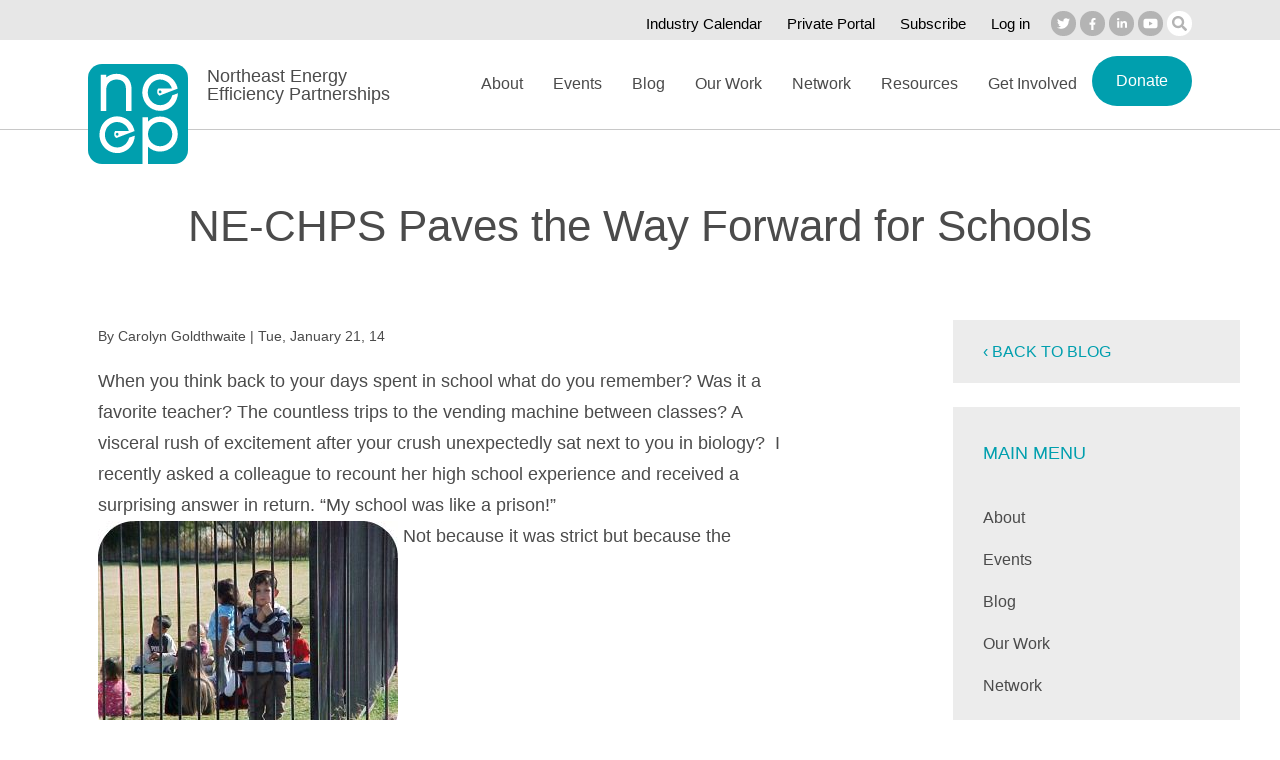

--- FILE ---
content_type: text/html; charset=UTF-8
request_url: https://neep.org/blog/ne-chps-paves-way-forward-schools
body_size: 14360
content:
<!DOCTYPE html>
<html lang="en" dir="ltr" prefix="content: http://purl.org/rss/1.0/modules/content/  dc: http://purl.org/dc/terms/  foaf: http://xmlns.com/foaf/0.1/  og: http://ogp.me/ns#  rdfs: http://www.w3.org/2000/01/rdf-schema#  schema: http://schema.org/  sioc: http://rdfs.org/sioc/ns#  sioct: http://rdfs.org/sioc/types#  skos: http://www.w3.org/2004/02/skos/core#  xsd: http://www.w3.org/2001/XMLSchema# ">
  <head>
    <meta charset="utf-8" />
<script async src="https://www.googletagmanager.com/gtag/js?id=UA-8047288-2"></script>
<script>window.dataLayer = window.dataLayer || [];function gtag(){dataLayer.push(arguments)};gtag("js", new Date());gtag("set", "developer_id.dMDhkMT", true);gtag("config", "UA-8047288-2", {"groups":"default","anonymize_ip":true,"page_placeholder":"PLACEHOLDER_page_path"});</script>
<meta name="description" content="When you think back to your days spent in school what do you remember? Was it a favorite teacher? The countless trips to the vending machine between classes? A visceral rush of excitement after your crush unexpectedly sat next to you in biology?" />
<link rel="canonical" href="https://neep.org/blog/ne-chps-paves-way-forward-schools" />
<meta name="viewport" content="width=device-width, initial-scale=1, minimal-ui, user-scalable=yes" />
<meta name="Generator" content="Drupal 10 (https://www.drupal.org)" />
<meta name="MobileOptimized" content="width" />
<meta name="HandheldFriendly" content="true" />
<link rel="icon" href="/themes/custom/neep/favicon.ico" type="image/vnd.microsoft.icon" />
<script src="/sites/default/files/google_tag/google_tag/google_tag.script.js?t8ynye" defer></script>

    <title>NE-CHPS Paves the Way Forward for Schools | Northeast Energy Efficiency Partnerships</title>
    <link rel="stylesheet" media="all" href="/core/assets/vendor/normalize-css/normalize.css?t8ynye" />
<link rel="stylesheet" media="all" href="/core/modules/system/css/components/align.module.css?t8ynye" />
<link rel="stylesheet" media="all" href="/core/modules/system/css/components/fieldgroup.module.css?t8ynye" />
<link rel="stylesheet" media="all" href="/core/modules/system/css/components/container-inline.module.css?t8ynye" />
<link rel="stylesheet" media="all" href="/core/modules/system/css/components/clearfix.module.css?t8ynye" />
<link rel="stylesheet" media="all" href="/core/modules/system/css/components/details.module.css?t8ynye" />
<link rel="stylesheet" media="all" href="/core/modules/system/css/components/hidden.module.css?t8ynye" />
<link rel="stylesheet" media="all" href="/core/modules/system/css/components/item-list.module.css?t8ynye" />
<link rel="stylesheet" media="all" href="/core/modules/system/css/components/js.module.css?t8ynye" />
<link rel="stylesheet" media="all" href="/core/modules/system/css/components/nowrap.module.css?t8ynye" />
<link rel="stylesheet" media="all" href="/core/modules/system/css/components/position-container.module.css?t8ynye" />
<link rel="stylesheet" media="all" href="/core/modules/system/css/components/reset-appearance.module.css?t8ynye" />
<link rel="stylesheet" media="all" href="/core/modules/system/css/components/resize.module.css?t8ynye" />
<link rel="stylesheet" media="all" href="/core/modules/system/css/components/system-status-counter.css?t8ynye" />
<link rel="stylesheet" media="all" href="/core/modules/system/css/components/system-status-report-counters.css?t8ynye" />
<link rel="stylesheet" media="all" href="/core/modules/system/css/components/system-status-report-general-info.css?t8ynye" />
<link rel="stylesheet" media="all" href="/core/modules/system/css/components/tablesort.module.css?t8ynye" />
<link rel="stylesheet" media="all" href="/modules/contrib/paragraphs/css/paragraphs.unpublished.css?t8ynye" />
<link rel="stylesheet" media="all" href="/modules/contrib/tb_megamenu/dist/base.css?t8ynye" />
<link rel="stylesheet" media="all" href="/modules/contrib/tb_megamenu/dist/styles.css?t8ynye" />
<link rel="stylesheet" media="all" href="/themes/custom/neep/css/base/base.css?t8ynye" />
<link rel="stylesheet" media="all" href="/themes/custom/neep/css/layout/layout.css?t8ynye" />
<link rel="stylesheet" media="all" href="/themes/custom/neep/css/components/components.css?t8ynye" />
<link rel="stylesheet" media="all" href="/themes/custom/neep/css/theme/ADA_Work.css?t8ynye" />
<link rel="stylesheet" media="all" href="/themes/custom/neep/css/theme/theme.css?t8ynye" />
<link rel="stylesheet" media="print" href="/themes/custom/neep/css/theme/print.css?t8ynye" />

    
  </head>
          
      <body class="page-blog-ne-chps-paves-way-forward-schools section-blog role--anonymous with-subnav sidebar-second one-sidebar blog">
    <div id="skip">
      <a href="#content" class="visually-hidden focusable skip-link">
        Skip to content
      </a>
    </div>
    <noscript><iframe src="https://www.googletagmanager.com/ns.html?id=GTM-5QTFFCB" height="0" width="0" style="display:none;visibility:hidden"></iframe></noscript>
      <div class="dialog-off-canvas-main-canvas" data-off-canvas-main-canvas>
    <div class="layout-container">

  <!-- ______________________ TOP __________________________ -->

      <div id="top">
      <div class="container">
        <div id="top-region">
            <div>
    <div id="block-socialmediaicons" class="block-block-content block-socialmediaicons">
  
    
        <div class="paragraph paragraph--type--image-custom-link paragraph--view-mode--default social-media-header">
          <div class="field-collection-wrapper">
                      
<div class="field-collection-item field-collection-item--name-field-paragraph-image-links field-collection-item--view-mode-default social-icon twitter">
  <a href="https://www.twitter.com/neepenergy" target="_blank" title="Twitter">
    
    <span>Twitter</span>
  </a>
</div>

                      
<div class="field-collection-item field-collection-item--name-field-paragraph-image-links field-collection-item--view-mode-default social-icon facebook">
  <a href="https://www.facebook.com/NEEPenergy" target="_blank" title="Facebook">
    
    <span>Facebook</span>
  </a>
</div>

                      
<div class="field-collection-item field-collection-item--name-field-paragraph-image-links field-collection-item--view-mode-default social-icon linkedin">
  <a href="https://www.linkedin.com/groups?trk=anet_ug_hm&amp;gid=3026987&amp;home=" target="_blank" title="LinkedIn">
    
    <span>LinkedIn</span>
  </a>
</div>

                      
<div class="field-collection-item field-collection-item--name-field-paragraph-image-links field-collection-item--view-mode-default social-icon youtube">
  <a href="https://www.youtube.com/channel/UC3Q-CVYhdU-zQzWD7yZj4qg" target="_blank" title="YouTube">
    
    <span>YouTube</span>
  </a>
</div>

                      
<div class="field-collection-item field-collection-item--name-field-paragraph-image-links field-collection-item--view-mode-default social-icon search">
  <a href="/search" title="Search">
    
    <span>Search</span>
  </a>
</div>

            </div>

      </div>

  </div>
<nav role="navigation" aria-labelledby="block-secondarymenu--2-menu" id="block-secondarymenu--2" class="block block-menu navigation menu--menu-secondary-menu">
            
  <h2 class="visually-hidden" id="block-secondarymenu--2-menu">Secondary menu</h2>
  

        
              <ul class="menu top-menu">
                    <li class="menu-item">
        <a href="/events/calendar" data-drupal-link-system-path="node/4171">Industry Calendar</a>
              </li>
                <li class="menu-item">
        <a href="/private-portals" title="" data-drupal-link-system-path="node/1964">Private Portal</a>
              </li>
                <li class="menu-item">
        <a href="http://eepurl.com/buJsyT" target="_blank">Subscribe</a>
              </li>
                <li class="menu-item">
        <a href="/user/login?current=/blog/ne-chps-paves-way-forward-schools" title="Log in" data-drupal-link-system-path="user/login">Log in</a>
              </li>
        </ul>
  


  </nav>

  </div>

        </div>
      </div>
    </div><!-- /#top -->
  
  <!-- ______________________ HEADER _______________________ -->

      <header id="header">
      <div class="container">
        <div id="header-region">
            <div>
    <div id="block-neep-branding" class="block-system block-neep-branding">
  
    
        <a href="/" title="Home" rel="home" class="site-logo">
        <svg xmlns="http://www.w3.org/2000/svg" width="100" height="100" viewBox="0 0 100 100">
    <g transform="scale(1.66)">
      <path transform="translate(0.5, 0.5)" d="M43.704 16.644a.803.803 0 01-1.088.402.86.86 0 01-.387-1.127.803.803 0 011.087-.402c.407.2.58.705.388 1.127m2.451-7.043c1.973.97 3.342 2.724 3.93 4.733l-8.32-.002s-1.803 2.512.728 4.256c0 0 7.882-3.074 7.882-3.023l3.133-1.203c-.651-3.323-2.751-6.3-5.93-7.868a10.4 10.4 0 00-4.609-1.081c-4.023-.003-7.883 2.357-9.724 6.38a11.434 11.434 0 00-1.04 4.777c-.001 4.174 2.27 8.18 6.148 10.091a10.42 10.42 0 004.606 1.08h.007c4.02 0 7.877-2.359 9.717-6.378.624-1.37.96-2.809 1.028-4.236L50.198 18.4a8.015 8.015 0 01-.51 1.49c-1.27 2.784-3.942 4.409-6.73 4.41a7.197 7.197 0 01-3.185-.745c-2.684-1.322-4.252-4.092-4.253-6.985 0-1.11.23-2.231.72-3.3 1.272-2.79 3.943-4.416 6.73-4.417 1.069 0 2.15.237 3.185.748M17.801 42.175a.796.796 0 01-1.078.398.853.853 0 01-.384-1.119.796.796 0 011.078-.398c.403.198.575.7.384 1.119m2.431-6.99c1.957.963 3.314 2.703 3.897 4.697l-8.25-.002s-1.789 2.493.722 4.224c0 0 7.817-3.052 7.817-3.001l3.106-1.193c-.645-3.298-2.728-6.252-5.88-7.808a10.31 10.31 0 00-4.57-1.073c-3.99-.003-7.819 2.34-9.645 6.331a11.356 11.356 0 00-1.031 4.74c-.002 4.143 2.251 8.118 6.097 10.015a10.328 10.328 0 004.567 1.071h.008c3.987 0 7.812-2.34 9.636-6.329a11.44 11.44 0 001.02-4.204l-3.484 1.264a7.937 7.937 0 01-.506 1.48c-1.26 2.762-3.91 4.374-6.674 4.375a7.132 7.132 0 01-3.159-.74c-2.662-1.311-4.216-4.06-4.218-6.931 0-1.102.228-2.214.714-3.276 1.262-2.768 3.91-4.381 6.674-4.383 1.06 0 2.132.235 3.16.742M22.376 27.74V14.771c-.004-1.982-.527-3.413-1.435-4.374-.91-.958-2.295-1.542-4.296-1.546-3.56.029-6.146 2.537-6.156 5.92v12.97H7.115V5.91h3.374v1.701c1.63-1.394 3.784-2.203 6.194-2.2 2.73-.003 5.037.868 6.64 2.533 1.605 1.66 2.434 4.05 2.43 6.826V27.74h-3.377zM42.944 34.395c-4.013.007-7.304 3.313-7.311 7.38.007 3.987 3.29 7.267 7.31 7.274 4.062-.007 7.305-3.282 7.313-7.274-.001-4.074-3.26-7.373-7.312-7.38m0 17.878a10.364 10.364 0 01-7.311-2.995V60h-3.29V31.598h3.29v2.576a10.304 10.304 0 017.31-3.038c5.858 0 10.637 4.764 10.639 10.639-.004 5.814-4.793 10.498-10.638 10.498" fill="#fff"/>
    </g>
</svg>
    </a>
        <div class="site-name">
      <a href="/" title="Home" rel="home">Northeast Energy Efficiency Partnerships</a>
    </div>
    </div>
<div id="block-mainmenu" class="block-tb-megamenu block-mainmenu">
  
    
      <div  class="tbm tbm-main tbm-no-arrows" id="afcf88d8-7115-4b07-b377-dc48ba7f1f25" data-breakpoint="1200" aria-label="main navigation">
      <div data-target=".nav-collapse" data-toggle="collapse" class="tb-megamenu-button">
      <span class="hamburger"></span>
    </div>
    <div class="nav-collapse ">
    <ul  class="tbm-nav level-0 items-8" >
          <li  class="tbm-item level-1 tbm-item--has-dropdown" aria-level="1" >
  <a href='/about-neep'  class="tbm-link level-1 tbm-toggle" aria-expanded="false">
        About
          </a>
        <div class="expand-menu"></div>
    <div  class="tbm-submenu tbm-item-child">
      <div  class="tbm-row">
      <div  class="tbm-column span12">
  <div class="tbm-column-inner">
               <ul  class="tbm-subnav level-1 items-7">
          <li  class="tbm-item level-2" aria-level="2" >
  <a href='/about/neep-history'  class="tbm-link level-2">
        History
          </a>
      
</li>

          <li  class="tbm-item level-2" aria-level="2" >
  <a href='/about/funding'  class="tbm-link level-2">
        Funding
          </a>
      
</li>

          <li  class="tbm-item level-2" aria-level="2" >
  <a href='/about/neep-team'  class="tbm-link level-2">
        NEEP Team
          </a>
      
</li>

          <li  class="tbm-item level-2" aria-level="2" >
  <a href='/2026-board-directors'  class="tbm-link level-2">
        Board of Directors
          </a>
      
</li>

          <li  class="tbm-item level-2" aria-level="2" >
  <a href='/about/program-portfolio'  class="tbm-link level-2">
        Program Portfolio
          </a>
      
</li>

          <li  class="tbm-item level-2" aria-level="2" >
  <a href='/about/requests-proposals'  class="tbm-link level-2">
        Requests for Proposals
          </a>
      
</li>

          <li  class="tbm-item level-2" aria-level="2" >
  <a href='/about/careers'  class="tbm-link level-2">
        Careers
          </a>
      
</li>

  </ul>

      </div>
</div>

  </div>

  </div>

</li>

          <li  class="tbm-item level-1 tbm-item--has-dropdown" aria-level="1" >
  <a href='/events'  class="tbm-link level-1 tbm-toggle" aria-expanded="false">
        Events
          </a>
        <div class="expand-menu"></div>
    <div  class="tbm-submenu tbm-item-child">
      <div  class="tbm-row">
      <div  class="tbm-column span12">
  <div class="tbm-column-inner">
               <ul  class="tbm-subnav level-1 items-3">
          <li  class="tbm-item level-2" aria-level="2" >
  <a href='/events'  class="tbm-link level-2">
        Upcoming Events
          </a>
      
</li>

          <li  class="tbm-item level-2" aria-level="2" >
  <a href='/events/calendar'  class="tbm-link level-2">
        Industry Calendar
          </a>
      
</li>

          <li  class="tbm-item level-2" aria-level="2" >
  <a href='/events/event-archive'  class="tbm-link level-2">
        Past Events
          </a>
      
</li>

  </ul>

      </div>
</div>

  </div>

  </div>

</li>

          <li  class="tbm-item level-1" aria-level="1" >
  <a href='/blog'  class="tbm-link level-1">
        Blog
          </a>
      
</li>

          <li  class="tbm-item level-1 tbm-item--has-dropdown" aria-level="1" >
  <a href='/our-work'  class="tbm-link level-1 tbm-toggle" aria-expanded="false">
        Our Work
          </a>
        <div class="expand-menu"></div>
    <div  class="tbm-submenu tbm-item-child">
      <div  class="tbm-row">
      <div  class="tbm-column span12">
  <div class="tbm-column-inner">
               <ul  class="tbm-subnav level-1 items-6">
          <li  class="tbm-item level-2 tbm-item--has-flyout" aria-level="2" >
  <a href='/our-work/building-energy-codes-and-appliance-standards'  class="tbm-link level-2 tbm-toggle" aria-expanded="false">
        Building Energy Codes and Appliance Standards
          </a>
        <div class="expand-menu"></div>
    <div  class="tbm-submenu tbm-item-child">
      <div  class="tbm-row">
      <div  class="tbm-column span12">
  <div class="tbm-column-inner">
               <ul  class="tbm-subnav level-2 items-8">
          <li  class="tbm-item level-3" aria-level="3" >
  <a href='/building-energy-codes-and-appliance-standards/base-codes'  class="tbm-link level-3">
        Base Codes
          </a>
      
</li>

          <li  class="tbm-item level-3" aria-level="3" >
  <a href='/building-energy-codes-and-appliance-standards/stretch-codes'  class="tbm-link level-3">
        Stretch Codes
          </a>
      
</li>

          <li  class="tbm-item level-3 tbm-item--has-flyout" aria-level="3" >
  <a href='/building-energy-codes-and-appliance-standards/model-codes'  class="tbm-link level-3 tbm-toggle" aria-expanded="false">
        Model Codes
          </a>
        <div class="expand-menu"></div>
    <div  class="tbm-submenu tbm-item-child">
      <div  class="tbm-row">
      <div  class="tbm-column span12">
  <div class="tbm-column-inner">
               <ul  class="tbm-subnav level-3 items-2">
          <li  class="tbm-item level-4" aria-level="4" >
  <a href='/model-codes/2021-iecc-modules'  class="tbm-link level-4">
        2021 IECC Modules
          </a>
      
</li>

          <li  class="tbm-item level-4" aria-level="4" >
  <a href='/model-codes/international-energy-conservation-code-iecc-2024'  class="tbm-link level-4">
        International Energy Conservation Code (IECC) 2024
          </a>
      
</li>

  </ul>

      </div>
</div>

  </div>

  </div>

</li>

          <li  class="tbm-item level-3" aria-level="3" >
  <a href='/building-energy-codes-and-appliance-standards/code-collaboratives'  class="tbm-link level-3">
        Code Collaboratives
          </a>
      
</li>

          <li  class="tbm-item level-3" aria-level="3" >
  <a href='/building-energy-codes-and-appliance-standards/workforce-and-code-compliance'  class="tbm-link level-3">
        Workforce and Code Compliance
          </a>
      
</li>

          <li  class="tbm-item level-3" aria-level="3" >
  <a href='/smart-efficient-low-carbon-building-energy-solutions/appliance-efficiency-standards'  class="tbm-link level-3">
        Appliance Standards
          </a>
      
</li>

          <li  class="tbm-item level-3 tbm-item--has-flyout" aria-level="3" >
  <a href='/building-energy-codes-and-appliance-standards/national-rural-codes-collaborative-resource-center'  class="tbm-link level-3 tbm-toggle" aria-expanded="false">
        National Rural Codes Collaborative (NRCC)
          </a>
        <div class="expand-menu"></div>
    <div  class="tbm-submenu tbm-item-child">
      <div  class="tbm-row">
      <div  class="tbm-column span12">
  <div class="tbm-column-inner">
               <ul  class="tbm-subnav level-3 items-1">
          <li  class="tbm-item level-4" aria-level="4" >
  <a href='/national-rural-codes-collaborative-nrcc/nrcc-rural-stakeholder-surveys'  class="tbm-link level-4">
        NRCC Rural Stakeholder Surveys
          </a>
      
</li>

  </ul>

      </div>
</div>

  </div>

  </div>

</li>

          <li  class="tbm-item level-3" aria-level="3" >
  <a href='/building-energy-codes-and-appliance-standards/prefabricated-construction-and-remote-virtual'  class="tbm-link level-3">
        Prefabricated Construction and Remote Virtual Inspections
          </a>
      
</li>

  </ul>

      </div>
</div>

  </div>

  </div>

</li>

          <li  class="tbm-item level-2 tbm-item--has-flyout" aria-level="2" >
  <a href='/smart-efficient-low-carbon-building-energy-solutions/air-source-heat-pumps'  class="tbm-link level-2 tbm-toggle" aria-expanded="false">
        Heating Electrification
          </a>
        <div class="expand-menu"></div>
    <div  class="tbm-submenu tbm-item-child">
      <div  class="tbm-row">
      <div  class="tbm-column span12">
  <div class="tbm-column-inner">
               <ul  class="tbm-subnav level-2 items-6">
          <li  class="tbm-item level-3" aria-level="3" >
  <a href='/heating-electrification/ccashp-specification-product-list'  class="tbm-link level-3">
        ccASHP Product List & Specification
          </a>
      
</li>

          <li  class="tbm-item level-3 tbm-item--has-flyout" aria-level="3" >
  <a href='/high-performance-air-source-heat-pumps/air-source-heat-pump-installer-and-consumer-resources'  class="tbm-link level-3 tbm-toggle" aria-expanded="false">
        Installer and Consumer Resources
          </a>
        <div class="expand-menu"></div>
    <div  class="tbm-submenu tbm-item-child">
      <div  class="tbm-row">
      <div  class="tbm-column span12">
  <div class="tbm-column-inner">
               <ul  class="tbm-subnav level-3 items-1">
          <li  class="tbm-item level-4" aria-level="4" >
  <a href='/installer-and-consumer-resources/design-load-calculation-tools'  class="tbm-link level-4">
        Design Load Calculation Tools
          </a>
      
</li>

  </ul>

      </div>
</div>

  </div>

  </div>

</li>

          <li  class="tbm-item level-3" aria-level="3" >
  <a href='/heating-electrification/heating-electrification-initiative-subscription-details'  class="tbm-link level-3">
        Subscription Details
          </a>
      
</li>

          <li  class="tbm-item level-3" aria-level="3" >
  <a href='/heating-electrification/ashp-initiative-frequently-asked-questions'  class="tbm-link level-3">
        FAQ
          </a>
      
</li>

          <li  class="tbm-item level-3" aria-level="3" >
  <a href='/heating-electrification/heating-electrification-policy-tracker'  class="tbm-link level-3">
        Heating Electrification Policy Tracker
          </a>
      
</li>

          <li  class="tbm-item level-3" aria-level="3" >
  <a href='/high-performance-air-source-heat-pumps/ashpvrf-resource-center'  class="tbm-link level-3">
        Technology Market Transformation Resource Center
          </a>
      
</li>

  </ul>

      </div>
</div>

  </div>

  </div>

</li>

          <li  class="tbm-item level-2 tbm-item--has-flyout" aria-level="2" >
  <a href='/our-work/grid-interactive-homes-and-buildings'  class="tbm-link level-2 tbm-toggle" aria-expanded="false">
        Grid Interactive Homes and Buildings
          </a>
        <div class="expand-menu"></div>
    <div  class="tbm-submenu tbm-item-child">
      <div  class="tbm-row">
      <div  class="tbm-column span12">
  <div class="tbm-column-inner">
               <ul  class="tbm-subnav level-2 items-2">
          <li  class="tbm-item level-3" aria-level="3" >
  <a href='/smart-efficient-low-carbon-building-energy-solutions/home-energy-management-systems'  class="tbm-link level-3">
        Smart Energy Homes and Buildings
          </a>
      
</li>

          <li  class="tbm-item level-3" aria-level="3" >
  <a href='/grid-interactive-homes-and-buildings/strategic-energy-management'  class="tbm-link level-3">
        Strategic Energy Management
          </a>
      
</li>

  </ul>

      </div>
</div>

  </div>

  </div>

</li>

          <li  class="tbm-item level-2 tbm-item--has-flyout" aria-level="2" >
  <a href='/our-work/state-and-local-policy-tracking-analysis-and-technical-assistance'  class="tbm-link level-2 tbm-toggle" aria-expanded="false">
        Public Policy and Programs
          </a>
        <div class="expand-menu"></div>
    <div  class="tbm-submenu tbm-item-child">
      <div  class="tbm-row">
      <div  class="tbm-column span12">
  <div class="tbm-column-inner">
               <ul  class="tbm-subnav level-2 items-11">
          <li  class="tbm-item level-3" aria-level="3" >
  <a href='/public-policy-and-programs/regional-roundup'  class="tbm-link level-3">
        Regional Roundup
          </a>
      
</li>

          <li  class="tbm-item level-3" aria-level="3" >
  <a href='/public-policy-and-programs/legislative-and-codes-tracking'  class="tbm-link level-3">
        Legislative and Codes Tracking
          </a>
      
</li>

          <li  class="tbm-item level-3" aria-level="3" >
  <a href='/public-policy-and-programs/federal-policy-resources'  class="tbm-link level-3">
        Federal Policy Resources
          </a>
      
</li>

          <li  class="tbm-item level-3" aria-level="3" >
  <a href='/public-policy-and-programs/energy-efficiency-plus-beneficial-electrification'  class="tbm-link level-3">
        Energy Efficiency Plus Beneficial Electrification
          </a>
      
</li>

          <li  class="tbm-item level-3" aria-level="3" >
  <a href='/public-policy-and-programs/whole-building-decarbonization'  class="tbm-link level-3">
        Whole Building Decarbonization
          </a>
      
</li>

          <li  class="tbm-item level-3" aria-level="3" >
  <a href='/public-policy-and-programs/centering-equity-metrics'  class="tbm-link level-3">
        Centering Equity with Metrics
          </a>
      
</li>

          <li  class="tbm-item level-3" aria-level="3" >
  <a href='/public-policy-and-programs/flexible-use-clean-energy'  class="tbm-link level-3">
        Flexible Use of Clean Energy
          </a>
      
</li>

          <li  class="tbm-item level-3" aria-level="3" >
  <a href='/public-policy-and-programs/regional-energy-efficiency-database'  class="tbm-link level-3">
        Regional Energy Efficiency Database (REED)
          </a>
      
</li>

          <li  class="tbm-item level-3" aria-level="3" >
  <a href='/emv/data-and-metrics-decarbonization-policies'  class="tbm-link level-3">
        Data and Metrics for Decarbonization Policies
          </a>
      
</li>

          <li  class="tbm-item level-3" aria-level="3" >
  <a href='/public-policy-and-programs/neep-public-comments'  class="tbm-link level-3">
        NEEP Public Comments
          </a>
      
</li>

          <li  class="tbm-item level-3" aria-level="3" >
  <a href='/public-policy-and-programs/emv-products'  class="tbm-link level-3">
        EM&V Products
          </a>
      
</li>

  </ul>

      </div>
</div>

  </div>

  </div>

</li>

          <li  class="tbm-item level-2 tbm-item--has-flyout" aria-level="2" >
  <a href='/our-work/solutions-low-carbon-states-and-communities'  class="tbm-link level-2 tbm-toggle" aria-expanded="false">
        Solutions for Low-Carbon States and Communities
          </a>
        <div class="expand-menu"></div>
    <div  class="double-column tbm-submenu tbm-item-child">
      <div  class="tbm-row">
      <div  class="tbm-column span6">
  <div class="tbm-column-inner">
               <ul  class="tbm-subnav level-2 items-10">
          <li  class="tbm-item level-3" aria-level="3" >
  <a href='/solutions-low-carbon-states-and-communities/clean-transportation-planning-resource-center'  class="tbm-link level-3">
        Clean Transportation Planning Resource Center
          </a>
      
</li>

          <li  class="tbm-item level-3" aria-level="3" >
  <a href='/solutions-low-carbon-states-and-communities/geothermal-heating-and-cooling'  class="tbm-link level-3">
        Geothermal Heating and Cooling
          </a>
      
</li>

          <li  class="tbm-item level-3" aria-level="3" >
  <a href='/solutions-low-carbon-states-and-communities/capee'  class="tbm-link level-3">
        CAPEE
          </a>
      
</li>

          <li  class="tbm-item level-3" aria-level="3" >
  <a href='/residential-energy-labeling-and-retrofit-programs/home-energy-labeling-information-exchange-helix'  class="tbm-link level-3">
        HELIX
          </a>
      
</li>

          <li  class="tbm-item level-3" aria-level="3" >
  <a href='/solutions-low-carbon-states-and-communities/energy-estimator-powered-helix-clearlyenergy'  class="tbm-link level-3">
        Energy Estimator
          </a>
      
</li>

          <li  class="tbm-item level-3" aria-level="3" >
  <a href='/solutions-low-carbon-states-and-communities/beam-building-energy-analysis-manager'  class="tbm-link level-3">
        BEAM
          </a>
      
</li>

          <li  class="tbm-item level-3 tbm-item--has-flyout" aria-level="3" >
  <a href='/solutions-low-carbon-states-and-communities/total-energy-pathways-tep'  class="tbm-link level-3 tbm-toggle" aria-expanded="false">
        TEP
          </a>
        <div class="expand-menu"></div>
    <div  class="tbm-submenu tbm-item-child">
      <div  class="tbm-row">
      <div  class="tbm-column span12">
  <div class="tbm-column-inner">
               <ul  class="tbm-subnav level-3 items-2">
          <li  class="tbm-item level-4" aria-level="4" >
  <a href='/tep/total-energy-pathways-program-implementers'  class="tbm-link level-4">
        TEP for Program Implementers
          </a>
      
</li>

          <li  class="tbm-item level-4" aria-level="4" >
  <a href='/tep/tep-workforce-online-resource-center'  class="tbm-link level-4">
        TEP Workforce Online Resource Center 
          </a>
      
</li>

  </ul>

      </div>
</div>

  </div>

  </div>

</li>

          <li  class="tbm-item level-3 tbm-item--has-flyout" aria-level="3" >
  <a href='/solutions-low-carbon-states-and-communities/green-real-estate-resources'  class="tbm-link level-3 tbm-toggle" aria-expanded="false">
        Green Real Estate Resources
          </a>
        <div class="expand-menu"></div>
    <div  class="tbm-submenu tbm-item-child">
      <div  class="tbm-row">
      <div  class="tbm-column span12">
  <div class="tbm-column-inner">
               <ul  class="tbm-subnav level-3 items-2">
          <li  class="tbm-item level-4" aria-level="4" >
  <a href='http://www.neep.org/sites/default/files/resources/Guidance%20for%20Real%20Estate%20Professionals%20on%20Home%20Energy%20Efficient%20Attributes.pdf'  class="tbm-link level-4">
        Real Estate Professionals Checklist
          </a>
      
</li>

          <li  class="tbm-item level-4" aria-level="4" >
  <a href='https://neep.org/sites/default/files/resources/A%20Guide%20for%20Renting%20and%20Creating%20Lower%20Cost%20Energy%20Efficient%20Apartments%20and%20Homes_2018-update.pdf'  class="tbm-link level-4">
        Renter's Guide: Creating Lower Cost, Energy Efficient Apartments and Homes
          </a>
      
</li>

  </ul>

      </div>
</div>

  </div>

  </div>

</li>

          <li  class="tbm-item level-3" aria-level="3" >
  <a href='/Vermont-labeling'  class="tbm-link level-3">
        Home Energy Labeling in Vermont
          </a>
      
</li>

          <li  class="tbm-item level-3" aria-level="3" >
  <a href='/efficient-and-resilient-buildings-and-communities/residential-energy-labeling-and-retrofit-programs'  class="tbm-link level-3">
        Residential Energy Labeling and Retrofit Programs
          </a>
      
</li>

  </ul>

      </div>
</div>

      <div  class="tbm-column span6">
  <div class="tbm-column-inner">
               <ul  class="tbm-subnav level-2 items-5">
          <li  class="tbm-item level-3" aria-level="3" >
  <a href='/solutions-low-carbon-states-and-communities/residential-energy-labeling-dashboard'  class="tbm-link level-3" title="Residential Dashboard">
        Residential Energy Labeling Dashboard
          </a>
      
</li>

          <li  class="tbm-item level-3" aria-level="3" >
  <a href='/solutions-low-carbon-states-and-communities/high-performance-public-buildings'  class="tbm-link level-3">
        High Performance Public Buildings
          </a>
      
</li>

          <li  class="tbm-item level-3 tbm-item--has-flyout" aria-level="3" >
  <a href='/solutions-low-carbon-states-and-communities/high-performance-schools'  class="tbm-link level-3 tbm-toggle" aria-expanded="false">
        High Performance Schools
          </a>
        <div class="expand-menu"></div>
    <div  class="tbm-submenu tbm-item-child">
      <div  class="tbm-row">
      <div  class="tbm-column span12">
  <div class="tbm-column-inner">
               <ul  class="tbm-subnav level-3 items-1">
          <li  class="tbm-item level-4" aria-level="4" >
  <a href='/high-performance-schools/schools-by-state'  class="tbm-link level-4">
        Schools by State
          </a>
      
</li>

  </ul>

      </div>
</div>

  </div>

  </div>

</li>

          <li  class="tbm-item level-3" aria-level="3" >
  <a href='/equitable-home-and-building-decarbonization-leadership-network/strategic-electrification'  class="tbm-link level-3">
        Strategic Electrification
          </a>
      
</li>

          <li  class="tbm-item level-3" aria-level="3" >
  <a href='/solutions-low-carbon-states-and-communities/equitable-home-and-building-decarbonization'  class="tbm-link level-3">
        Equitable Home and Building Decarbonization
          </a>
      
</li>

  </ul>

      </div>
</div>

  </div>

  </div>

</li>

          <li  class="tbm-item level-2 tbm-item--has-flyout" aria-level="2" >
  <a href='/archive/high-performance-rooftop-units'  class="tbm-link level-2 tbm-toggle" aria-expanded="false">
        Archive
          </a>
        <div class="expand-menu"></div>
    <div  class="tbm-submenu tbm-item-child">
      <div  class="tbm-row">
      <div  class="tbm-column span12">
  <div class="tbm-column-inner">
               <ul  class="tbm-subnav level-2 items-5">
          <li  class="tbm-item level-3" aria-level="3" >
  <a href='/archive/high-performance-rooftop-units'  class="tbm-link level-3">
        Advanced Rooftop Units
          </a>
      
</li>

          <li  class="tbm-item level-3" aria-level="3" >
  <a href='/archive/advanced-power-strips'  class="tbm-link level-3">
        Advanced Power Strips
          </a>
      
</li>

          <li  class="tbm-item level-3" aria-level="3" >
  <a href='/archive/heat-pump-water-heater'  class="tbm-link level-3">
        Heat Pump Water Heaters
          </a>
      
</li>

          <li  class="tbm-item level-3" aria-level="3" >
  <a href='/archive/residential-lighting'  class="tbm-link level-3">
        Residential Lighting
          </a>
      
</li>

          <li  class="tbm-item level-3" aria-level="3" >
  <a href='/archive/about-business-leaders-recognition-program'  class="tbm-link level-3">
        Business Leaders
          </a>
      
</li>

  </ul>

      </div>
</div>

  </div>

  </div>

</li>

  </ul>

      </div>
</div>

  </div>

  </div>

</li>

          <li  class="tbm-item level-1 tbm-item--has-dropdown" aria-level="1" >
  <a href='/network'  class="tbm-link level-1 tbm-toggle" aria-expanded="false">
        Network
          </a>
        <div class="expand-menu"></div>
    <div  class="tbm-submenu tbm-item-child">
      <div  class="tbm-row">
      <div  class="tbm-column span12">
  <div class="tbm-column-inner">
               <ul  class="tbm-subnav level-1 items-5">
          <li  class="tbm-item level-2" aria-level="2" >
  <a href='/network/allies'  class="tbm-link level-2">
        Allies
          </a>
      
</li>

          <li  class="tbm-item level-2" aria-level="2" >
  <a href='/network/state-partners'  class="tbm-link level-2">
        State Partners
          </a>
      
</li>

          <li  class="tbm-item level-2" aria-level="2" >
  <a href='/network/regional-energy-efficiency-organizations-network'  class="tbm-link level-2">
        REEOs
          </a>
      
</li>

          <li  class="tbm-item level-2" aria-level="2" >
  <a href='/network/us-department-energy'  class="tbm-link level-2">
        DOE
          </a>
      
</li>

          <li  class="tbm-item level-2" aria-level="2" >
  <a href='/network/foundations'  class="tbm-link level-2">
        Foundations
          </a>
      
</li>

  </ul>

      </div>
</div>

  </div>

  </div>

</li>

          <li  class="tbm-item level-1 tbm-item--has-dropdown" aria-level="1" >
  <a href='/resources'  class="tbm-link level-1 tbm-toggle" aria-expanded="false">
        Resources
          </a>
        <div class="expand-menu"></div>
    <div  class="tbm-submenu tbm-item-child">
      <div  class="tbm-row">
      <div  class="tbm-column span12">
  <div class="tbm-column-inner">
               <ul  class="tbm-subnav level-1 items-2">
          <li  class="tbm-item level-2" aria-level="2" >
  <a href='/resources'  class="tbm-link level-2">
        Resource Library
          </a>
      
</li>

          <li  class="tbm-item level-2" aria-level="2" >
  <a href='/resources/reports'  class="tbm-link level-2">
        NEEP Reports
          </a>
      
</li>

  </ul>

      </div>
</div>

  </div>

  </div>

</li>

          <li  class="tbm-item level-1" aria-level="1" >
  <a href='/get-involved'  class="tbm-link level-1">
        Get Involved
          </a>
      
</li>

          <li  class="tbm-item level-1" aria-level="1" >
  <a href='https://secure.givelively.org/donate/northeast-energy-efficiency-partnerships-inc'  class="tbm-link level-1">
        Donate
          </a>
      
</li>

  </ul>

      </div>
  </div>

  </div>

  </div>

        </div>
      </div>

              <div id="search">
            <div>
    <div class="search-api-page-block-form-search search-api-page-block-form search-form search-block-form container-inline block-search-api-page block-searchapipagesearchblockform--2" data-drupal-selector="search-api-page-block-form-search-2" id="block-searchapipagesearchblockform--2">
  
    
      <form action="/blog/ne-chps-paves-way-forward-schools" method="post" id="search-api-page-block-form-search--2" accept-charset="UTF-8">
  <div class="js-form-item form-item js-form-type-search form-item-keys js-form-item-keys form-no-label">
      <label for="edit-keys--2" class="visually-hidden">Search</label>
        <input title="Enter the terms you wish to search for." data-drupal-selector="edit-keys" type="search" id="edit-keys--2" name="keys" value="" size="15" maxlength="128" class="form-search" placeholder="Enter your search..." />

        </div>
<input autocomplete="off" data-drupal-selector="form-yimowkkpicv4nwsed5vt6h5fdxkxldk-90mfxgb9a0y" type="hidden" name="form_build_id" value="form-yIMoWKkpIcV4nwsed5vt6H5FDXKxLDK_90MFXgB9A0Y" />
<input data-drupal-selector="edit-search-api-page-block-form-search-2" type="hidden" name="form_id" value="search_api_page_block_form_search" />
<div data-drupal-selector="edit-actions" class="form-actions js-form-wrapper form-wrapper" id="edit-actions--2"><input class="search-form__submit button js-form-submit form-submit" data-drupal-selector="edit-submit" type="submit" id="edit-submit--2" name="op" value="Search" />
</div>

</form>

  </div>

  </div>

        </div><!-- /#search -->
          </header><!-- /#header -->
  
  
  <!-- ______________________ MAIN _______________________ -->

  <div id="main">
              
    <div class="highlighted-wrapper">

            
            
                <div id="highlighted">
              <div>
    <div id="block-neep-page-title--2" class="block-core block-neep-page-title--2">
  
    
      
  <h1>
<span>NE-CHPS Paves the Way Forward for Schools </span>
</h1>


  </div>

  </div>

          </div>
          </div>

    <div class="container">
      <div id="content-wrapper">
        <section id="content">

          <div id="content-header">

            

            

            
            
            

            
            
          </div><!-- /#content-header -->

          <div id="content-area">
              <div>
    <div data-drupal-messages-fallback class="hidden"></div>
<div id="block-neep-content" class="block-system block-neep-content">
  
    
      

<article data-history-node-id="1771" about="/blog/ne-chps-paves-way-forward-schools" class="node">

  
      <header>
      
            

              <div class="submitted">
                    <p><small>By 
<span><span lang="" about="/users/carolyn-goldthwaite" typeof="schema:Person" property="schema:name" datatype="">Carolyn Goldthwaite</span></span>
 | Tue, January 21, 14</small></p>
          
        </div>
      
          </header>
  
  <div class="content">


     When you think back to your days spent in school what do you remember?

Was it a favorite teacher? The countless trips to the vending machine between classes? A visceral rush of excitement after your crush unexpectedly sat next to you in biology? &nbsp;I recently asked a colleague to recount her high school experience and received a surprising answer in return.

“My school was like a prison!”

<img class="media-image alignright size-full wp-image-3505" typeof="foaf:Image" style width="300" height="225" alt src="https://neep.org/sites/default/files/wp-content/uploads/2014/01/preschool-prison-by-annie-andre_2.jpg" loading="lazy">
Not because it was strict but because the architect who designed it also happened to design prisons.

Schools and prisons, go figure...

The school was dark with little natural light, had the ventilation of a prehistoric cave, the ceiling tiles were covered with stains and often had &nbsp;overlooked, unusual growths – the list went on. If a student compares school to prison, that comparison should reflect the student’s displeasure for getting out of a cozy bed rather than the design of the school itself.

<!--more-->

How we build and maintain our schools matter. The health and sustainability considerations within infrastructure, architecture, and design have lasting effects on students long after they walk across the graduation stage. Educational facilities should function as learning opportunities for students by exemplifying the latest and most effective building practices.

<div class="wp-media-import" style="width: 354px;float:right;"><img class="media-image wp-image-3506" typeof="foaf:Image" style width="344" height="220" alt="Claiborne Pell Elementary School, Newport RI" src="https://neep.org/sites/default/files/wp-content/uploads/2014/01/Entrance_8.jpg" loading="lazy">
 Claiborne Pell Elementary School, Newport RI</div>

We have an opportunity to build schools so they operate in a more sustainable manner and thankfully, many schools today are being built this way - from grisly structures to sleek facilities designed to stimulate learning and growth.&nbsp; They allow for natural daylight to flood in, have superior indoor air quality and integrate the building systems into the curriculum making the school a teaching tool for both students and the community.

Over the past few years I have had the opportunity to visit several schools that have been designed and built according to the <a href="https://neep.org/public-policy/energy-efficient-buildings/high-performance-schools/northeast-chps">Northeast Collaborative for High Performance Schools</a> (NE-CHPS ) criteria. This criterion produces exemplary schools like the <a href="https://neep.org/Assets/uploads/files/public-policy/high-performance-schools/East%20Bay%20Met%20School_FINAL.pdf">East Bay Met School</a> and the <a href="https://neep.org/Assets/uploads/files/public-policy/high-performance-schools/Pell%20ES_FINAL.pdf">Pell Elementary</a> both in Newport, R.I.

<div class="wp-media-import" style="width: 310px;float:left;"><img class="media-image wp-image-3509" typeof="foaf:Image" style width="300" height="260" alt="East Bay MET School, Newport RI" src="https://neep.org/sites/default/files/wp-content/uploads/2014/01/East-Bay-MET-School_2.jpg" loading="lazy">
 East Bay MET School, Newport RI</div>

NE- CHPS is a set of prominent building and design standards for all schools from the cubbies of pre-K to the study halls of community colleges. CHPS fosters the development of schools that employ the latest energy efficiency measures, promote environmental synchronicity, and bolster the health of the students and faculty. &nbsp;The CHPS criterion has been tailored specifically for state code requirements, the Northeast climate, and regional environmental priorities.

<b>NE-CHPS Paving the Way for School of the Future</b>

In 2006 NEEP purchased a license from CHPS to create, with input from regional stakeholders, the NE-CHPS (Northeast) criteria.&nbsp;&nbsp; Since then over 37 schools have been built or renovated. &nbsp;Using the lessons learned from these school and best practices from across the country, including the <a href="http://www.chps.net/dev/Drupal/national-core-criteria">CHPS Core Criteria </a>, &nbsp;NEEP’s regional leadership group comprised of state agencies, utility program administrators, health advocates, facilities managers, architects and engineers have been working to update <a href="http://www.chps.net/dev/Drupal/node/35">NE-CHPS to version 3.0.</a>&nbsp;&nbsp; The criteria, which is now out for public review, includes:
<ul>
<li>Greater Focus on Occupant Engagement</li>
<li>Crime Prevention through Environmental Design</li>
<li>Enhanced Commissioning of Building Systems</li>
<li>District Level Commitment to Sustainability</li>
<li>Benchmarking</li>
<li>Improved Acoustics Requirements</li>
<li>zEPI Scale Available as Energy Scale Reference</li>
</ul>
<a href="http://www.chps.net/dev/Drupal/node/35">Provide your input! </a>

Let’s make sure all schools are built and maintained as healthy, energy efficient learning environments – schools that are nothing like prisons and everything the CHPS guidelines promises them to be. NE-CHPS can’t do anything about piles of homework or that required drama class but it can at least use the building as a teaching tool to peak student’s interest – I know it would have kept my attention.

Download the draft NE-CHPS criteria <a href="http://www.chps.net/dev/Drupal/node/35">here</a>. Comments should be submitted using the&nbsp;<a href="http://www.chps.net/dev/Drupal/node/35">ONLINE FORM</a>&nbsp;by February 6, 2014, 5PM EST.

The CHPS community is also invited to participate in a public comment&nbsp;webinar on Friday, January 24, 2014 at 10 AM.&nbsp;<a href="http://www.chps.net/dev/Drupal/free-webinar-review-updates-ne-chps-criteria-version-3">REGISTRATION</a> required in advance.

Educational facilities should embody the prudent values we aim to impart on developing youth. CHPS is a promising road-map that lends a helping hand towards designing more energy efficient, health conducive, environmentally synchronistic schools. 
  <div class="blog-tags field field--name-field-tags field--type-entity-reference field--label-inline field__items">
    <span class="field__label">Tags</span><a href="/tags/2012-international-energy-conservation-code" hreflang="en">2012 International Energy Conservation Code</a><a href="/tags/chps" hreflang="en">CHPS</a><a href="/tags/energy-efficiency" hreflang="en">Energy Efficiency</a><a href="/tags/high-performance-buildings" hreflang="en">High Performance Buildings</a><a href="/tags/high-performance-schools" hreflang="en">High Performance Schools</a><a href="/tags/retrofit" hreflang="en">Retrofit</a><a href="/tags/webinar" hreflang="en">webinar</a>
  </div>

    
  </div><!-- /.content -->

  
</article><!-- /.node -->

  </div>

  </div>

          </div>

        </section><!-- /#content -->

        
                  <aside id="sidebar-second" class="column sidebar second">
              <div>
    <div id="block-blog-back" class="block-block-content block-blog-back">
  
    
      <p><a href="https://neep.org/blog">&lsaquo; Back to blog</a>
</p>

  </div>
<nav role="navigation" aria-labelledby="block-sidebar-menu-menu" id="block-sidebar-menu" class="block block-menu navigation menu--main">
      
  <h2 id="block-sidebar-menu-menu">Main menu</h2>
  

        
              <ul class="menu top-menu">
                    <li class="menu-item menu-item--collapsed">
        <a href="/about-neep" data-drupal-link-system-path="node/29">About</a>
              </li>
                <li class="menu-item menu-item--collapsed">
        <a href="/events" data-drupal-link-system-path="node/4124">Events</a>
              </li>
                <li class="menu-item">
        <a href="/blog" data-drupal-link-system-path="blog">Blog</a>
              </li>
                <li class="menu-item menu-item--collapsed">
        <a href="/our-work" data-drupal-link-system-path="node/4152">Our Work</a>
              </li>
                <li class="menu-item menu-item--collapsed">
        <a href="/network" data-drupal-link-system-path="node/68">Network</a>
              </li>
                <li class="menu-item menu-item--collapsed">
        <a href="/resources" data-drupal-link-system-path="resources">Resources</a>
              </li>
                <li class="menu-item">
        <a href="/get-involved" data-drupal-link-system-path="node/4156">Get Involved</a>
              </li>
                <li class="menu-item">
        <a href="https://secure.givelively.org/donate/northeast-energy-efficiency-partnerships-inc" target="_blank">Donate</a>
              </li>
        </ul>
  


  </nav>
<div class="views-element-container block-views block-views-block-categories-blog" id="block-views-block-categories-blog">
  
      <h2>Categories</h2>
    
      <div><div class="sidebar-list js-view-dom-id-8ab37bd2016a0b522658c72bfd8d321cea64ab93490a4ca02a2a03a101552e4b">
  
  
  

  
  
  

  <div class="views-rows-wrapper view-content">
		  	  <div class="views-row">
	    <div class="views-field views-field-name"><span class="field-content"><a href="/blog/category/appliance-efficiency-standards" hreflang="en">Appliance Efficiency Standards</a></span></div>
	  </div>
		  	  <div class="views-row">
	    <div class="views-field views-field-name"><span class="field-content"><a href="/blog/category/best-practices" hreflang="en">Best Practices</a></span></div>
	  </div>
		  	  <div class="views-row">
	    <div class="views-field views-field-name"><span class="field-content"><a href="/blog/category/buildings" hreflang="en">Buildings</a></span></div>
	  </div>
		  	  <div class="views-row">
	    <div class="views-field views-field-name"><span class="field-content"><a href="/blog/category/evaluation-measurement-and-verification" hreflang="en">Evaluation Measurement and Verification</a></span></div>
	  </div>
		  	  <div class="views-row">
	    <div class="views-field views-field-name"><span class="field-content"><a href="/blog/category/guest-contributors" hreflang="en">Guest Contributors</a></span></div>
	  </div>
		  	  <div class="views-row">
	    <div class="views-field views-field-name"><span class="field-content"><a href="/blog/category/high-efficiency-products" hreflang="en">High Efficiency Products</a></span></div>
	  </div>
		  	  <div class="views-row">
	    <div class="views-field views-field-name"><span class="field-content"><a href="/blog/category/neep-business-leaders-energy-efficiency" hreflang="en">NEEP Business Leaders in Energy Efficiency</a></span></div>
	  </div>
		  	  <div class="views-row">
	    <div class="views-field views-field-name"><span class="field-content"><a href="/blog/category/neep-policy-highlights" hreflang="en">NEEP Policy Highlights</a></span></div>
	  </div>
		  	  <div class="views-row">
	    <div class="views-field views-field-name"><span class="field-content"><a href="/blog/category/policy-news" hreflang="en">Policy News</a></span></div>
	  </div>
		  	  <div class="views-row">
	    <div class="views-field views-field-name"><span class="field-content"><a href="/taxonomy/term/1443" hreflang="en">Press Releases</a></span></div>
	  </div>
		  	  <div class="views-row">
	    <div class="views-field views-field-name"><span class="field-content"><a href="/blog/category/uncategorized" hreflang="en">Uncategorized</a></span></div>
	  </div>
		  	  <div class="views-row">
	    <div class="views-field views-field-name"><span class="field-content"><a href="/blog/category/zero-energy" hreflang="en">Zero Energy</a></span></div>
	  </div>
	</div><!-- .views-rows-wrapper view-content -->

    

  
  

  
  
</div>
</div>

  </div>
<div class="views-element-container block-views block-views-block-blog-archive-menu" id="block-views-block-blog-archive-menu">
  
      <h2>Archive</h2>
    
      <div><div class="sidebar-list archive-menu js-view-dom-id-16b659ff06e0b7dc31ea7990cf0fb5691e4002db8aa7cc094096c595db1a27f6">
  
  
  

  
  
  

  <ul>
      <li><a href="/blog/archive/202601">January 2026</a>
          </li>
      <li><a href="/blog/archive/202512">December 2025</a>
          </li>
      <li><a href="/blog/archive/202511">November 2025</a>
          </li>
      <li><a href="/blog/archive/202510">October 2025</a>
          </li>
      <li><a href="/blog/archive/202509">September 2025</a>
          </li>
      <li><a href="/blog/archive/202508">August 2025</a>
          </li>
      <li><a href="/blog/archive/202507">July 2025</a>
          </li>
      <li><a href="/blog/archive/202506">June 2025</a>
          </li>
      <li><a href="/blog/archive/202505">May 2025</a>
          </li>
      <li><a href="/blog/archive/202504">April 2025</a>
          </li>
      <li><a href="/blog/archive/202503">March 2025</a>
          </li>
      <li><a href="/blog/archive/202502">February 2025</a>
          </li>
      <li><a href="/blog/archive/202501">January 2025</a>
          </li>
      <li><a href="/blog/archive/202412">December 2024</a>
          </li>
      <li><a href="/blog/archive/202411">November 2024</a>
          </li>
      <li><a href="/blog/archive/202410">October 2024</a>
          </li>
      <li><a href="/blog/archive/202409">September 2024</a>
          </li>
      <li><a href="/blog/archive/202408">August 2024</a>
          </li>
      <li><a href="/blog/archive/202407">July 2024</a>
          </li>
      <li><a href="/blog/archive/202406">June 2024</a>
          </li>
      <li><a href="/blog/archive/202405">May 2024</a>
          </li>
      <li><a href="/blog/archive/202404">April 2024</a>
          </li>
      <li><a href="/blog/archive/202403">March 2024</a>
          </li>
      <li><a href="/blog/archive/202402">February 2024</a>
          </li>
      <li><a href="/blog/archive/202401">January 2024</a>
          </li>
      <li><a href="/blog/archive/202312">December 2023</a>
          </li>
      <li><a href="/blog/archive/202311">November 2023</a>
          </li>
      <li><a href="/blog/archive/202310">October 2023</a>
          </li>
      <li><a href="/blog/archive/202309">September 2023</a>
          </li>
      <li><a href="/blog/archive/202308">August 2023</a>
          </li>
      <li><a href="/blog/archive/202307">July 2023</a>
          </li>
      <li><a href="/blog/archive/202306">June 2023</a>
          </li>
      <li><a href="/blog/archive/202305">May 2023</a>
          </li>
      <li><a href="/blog/archive/202304">April 2023</a>
          </li>
      <li><a href="/blog/archive/202303">March 2023</a>
          </li>
      <li><a href="/blog/archive/202302">February 2023</a>
          </li>
      <li><a href="/blog/archive/202301">January 2023</a>
          </li>
      <li><a href="/blog/archive/202212">December 2022</a>
          </li>
      <li><a href="/blog/archive/202211">November 2022</a>
          </li>
      <li><a href="/blog/archive/202210">October 2022</a>
          </li>
      <li><a href="/blog/archive/202209">September 2022</a>
          </li>
      <li><a href="/blog/archive/202208">August 2022</a>
          </li>
      <li><a href="/blog/archive/202207">July 2022</a>
          </li>
      <li><a href="/blog/archive/202206">June 2022</a>
          </li>
      <li><a href="/blog/archive/202205">May 2022</a>
          </li>
      <li><a href="/blog/archive/202204">April 2022</a>
          </li>
      <li><a href="/blog/archive/202203">March 2022</a>
          </li>
      <li><a href="/blog/archive/202202">February 2022</a>
          </li>
      <li><a href="/blog/archive/202201">January 2022</a>
          </li>
      <li><a href="/blog/archive/202112">December 2021</a>
          </li>
      <li><a href="/blog/archive/202111">November 2021</a>
          </li>
      <li><a href="/blog/archive/202110">October 2021</a>
          </li>
      <li><a href="/blog/archive/202109">September 2021</a>
          </li>
      <li><a href="/blog/archive/202108">August 2021</a>
          </li>
      <li><a href="/blog/archive/202107">July 2021</a>
          </li>
      <li><a href="/blog/archive/202106">June 2021</a>
          </li>
      <li><a href="/blog/archive/202105">May 2021</a>
          </li>
      <li><a href="/blog/archive/202104">April 2021</a>
          </li>
      <li><a href="/blog/archive/202103">March 2021</a>
          </li>
      <li><a href="/blog/archive/202102">February 2021</a>
          </li>
      <li><a href="/blog/archive/202101">January 2021</a>
          </li>
      <li><a href="/blog/archive/202012">December 2020</a>
          </li>
      <li><a href="/blog/archive/202011">November 2020</a>
          </li>
      <li><a href="/blog/archive/202010">October 2020</a>
          </li>
      <li><a href="/blog/archive/202009">September 2020</a>
          </li>
      <li><a href="/blog/archive/202008">August 2020</a>
          </li>
      <li><a href="/blog/archive/202007">July 2020</a>
          </li>
      <li><a href="/blog/archive/202006">June 2020</a>
          </li>
      <li><a href="/blog/archive/202005">May 2020</a>
          </li>
      <li><a href="/blog/archive/202004">April 2020</a>
          </li>
      <li><a href="/blog/archive/202003">March 2020</a>
          </li>
      <li><a href="/blog/archive/202002">February 2020</a>
          </li>
      <li><a href="/blog/archive/202001">January 2020</a>
          </li>
      <li><a href="/blog/archive/201912">December 2019</a>
          </li>
      <li><a href="/blog/archive/201911">November 2019</a>
          </li>
      <li><a href="/blog/archive/201910">October 2019</a>
          </li>
      <li><a href="/blog/archive/201909">September 2019</a>
          </li>
      <li><a href="/blog/archive/201908">August 2019</a>
          </li>
      <li><a href="/blog/archive/201907">July 2019</a>
          </li>
      <li><a href="/blog/archive/201906">June 2019</a>
          </li>
      <li><a href="/blog/archive/201905">May 2019</a>
          </li>
      <li><a href="/blog/archive/201904">April 2019</a>
          </li>
      <li><a href="/blog/archive/201903">March 2019</a>
          </li>
      <li><a href="/blog/archive/201902">February 2019</a>
          </li>
      <li><a href="/blog/archive/201901">January 2019</a>
          </li>
      <li><a href="/blog/archive/201812">December 2018</a>
          </li>
      <li><a href="/blog/archive/201811">November 2018</a>
          </li>
      <li><a href="/blog/archive/201810">October 2018</a>
          </li>
      <li><a href="/blog/archive/201809">September 2018</a>
          </li>
      <li><a href="/blog/archive/201808">August 2018</a>
          </li>
      <li><a href="/blog/archive/201807">July 2018</a>
          </li>
      <li><a href="/blog/archive/201806">June 2018</a>
          </li>
      <li><a href="/blog/archive/201805">May 2018</a>
          </li>
      <li><a href="/blog/archive/201804">April 2018</a>
          </li>
      <li><a href="/blog/archive/201803">March 2018</a>
          </li>
      <li><a href="/blog/archive/201802">February 2018</a>
          </li>
      <li><a href="/blog/archive/201801">January 2018</a>
          </li>
      <li><a href="/blog/archive/201712">December 2017</a>
          </li>
      <li><a href="/blog/archive/201711">November 2017</a>
          </li>
      <li><a href="/blog/archive/201710">October 2017</a>
          </li>
      <li><a href="/blog/archive/201709">September 2017</a>
          </li>
      <li><a href="/blog/archive/201708">August 2017</a>
          </li>
      <li><a href="/blog/archive/201707">July 2017</a>
          </li>
      <li><a href="/blog/archive/201706">June 2017</a>
          </li>
      <li><a href="/blog/archive/201705">May 2017</a>
          </li>
      <li><a href="/blog/archive/201704">April 2017</a>
          </li>
      <li><a href="/blog/archive/201703">March 2017</a>
          </li>
      <li><a href="/blog/archive/201702">February 2017</a>
          </li>
      <li><a href="/blog/archive/201701">January 2017</a>
          </li>
      <li><a href="/blog/archive/201612">December 2016</a>
          </li>
      <li><a href="/blog/archive/201611">November 2016</a>
          </li>
      <li><a href="/blog/archive/201610">October 2016</a>
          </li>
      <li><a href="/blog/archive/201609">September 2016</a>
          </li>
      <li><a href="/blog/archive/201608">August 2016</a>
          </li>
      <li><a href="/blog/archive/201607">July 2016</a>
          </li>
      <li><a href="/blog/archive/201606">June 2016</a>
          </li>
      <li><a href="/blog/archive/201605">May 2016</a>
          </li>
      <li><a href="/blog/archive/201604">April 2016</a>
          </li>
      <li><a href="/blog/archive/201603">March 2016</a>
          </li>
      <li><a href="/blog/archive/201602">February 2016</a>
          </li>
      <li><a href="/blog/archive/201601">January 2016</a>
          </li>
      <li><a href="/blog/archive/201512">December 2015</a>
          </li>
      <li><a href="/blog/archive/201511">November 2015</a>
          </li>
      <li><a href="/blog/archive/201510">October 2015</a>
          </li>
      <li><a href="/blog/archive/201509">September 2015</a>
          </li>
      <li><a href="/blog/archive/201508">August 2015</a>
          </li>
      <li><a href="/blog/archive/201507">July 2015</a>
          </li>
      <li><a href="/blog/archive/201506">June 2015</a>
          </li>
      <li><a href="/blog/archive/201505">May 2015</a>
          </li>
      <li><a href="/blog/archive/201504">April 2015</a>
          </li>
      <li><a href="/blog/archive/201503">March 2015</a>
          </li>
      <li><a href="/blog/archive/201502">February 2015</a>
          </li>
      <li><a href="/blog/archive/201501">January 2015</a>
          </li>
      <li><a href="/blog/archive/201412">December 2014</a>
          </li>
      <li><a href="/blog/archive/201411">November 2014</a>
          </li>
      <li><a href="/blog/archive/201410">October 2014</a>
          </li>
      <li><a href="/blog/archive/201409">September 2014</a>
          </li>
      <li><a href="/blog/archive/201408">August 2014</a>
          </li>
      <li><a href="/blog/archive/201407">July 2014</a>
          </li>
      <li><a href="/blog/archive/201406">June 2014</a>
          </li>
      <li><a href="/blog/archive/201405">May 2014</a>
          </li>
      <li><a href="/blog/archive/201404">April 2014</a>
          </li>
      <li><a href="/blog/archive/201403">March 2014</a>
          </li>
      <li><a href="/blog/archive/201402">February 2014</a>
          </li>
      <li><a href="/blog/archive/201401">January 2014</a>
          </li>
      <li><a href="/blog/archive/201312">December 2013</a>
          </li>
      <li><a href="/blog/archive/201311">November 2013</a>
          </li>
      <li><a href="/blog/archive/201310">October 2013</a>
          </li>
      <li><a href="/blog/archive/201309">September 2013</a>
          </li>
      <li><a href="/blog/archive/201308">August 2013</a>
          </li>
      <li><a href="/blog/archive/201307">July 2013</a>
          </li>
      <li><a href="/blog/archive/201306">June 2013</a>
          </li>
      <li><a href="/blog/archive/201305">May 2013</a>
          </li>
      <li><a href="/blog/archive/201304">April 2013</a>
          </li>
      <li><a href="/blog/archive/201303">March 2013</a>
          </li>
      <li><a href="/blog/archive/201302">February 2013</a>
          </li>
      <li><a href="/blog/archive/201301">January 2013</a>
          </li>
      <li><a href="/blog/archive/201212">December 2012</a>
          </li>
      <li><a href="/blog/archive/201211">November 2012</a>
          </li>
      <li><a href="/blog/archive/201210">October 2012</a>
          </li>
      <li><a href="/blog/archive/201209">September 2012</a>
          </li>
      <li><a href="/blog/archive/201208">August 2012</a>
          </li>
      <li><a href="/blog/archive/201207">July 2012</a>
          </li>
      <li><a href="/blog/archive/201206">June 2012</a>
          </li>
      <li><a href="/blog/archive/201205">May 2012</a>
          </li>
      <li><a href="/blog/archive/201204">April 2012</a>
          </li>
      <li><a href="/blog/archive/201203">March 2012</a>
          </li>
      <li><a href="/blog/archive/201202">February 2012</a>
          </li>
      <li><a href="/blog/archive/201201">January 2012</a>
          </li>
      <li><a href="/blog/archive/201112">December 2011</a>
          </li>
      <li><a href="/blog/archive/201111">November 2011</a>
          </li>
      <li><a href="/blog/archive/201110">October 2011</a>
          </li>
      <li><a href="/blog/archive/201109">September 2011</a>
          </li>
      <li><a href="/blog/archive/201108">August 2011</a>
          </li>
      <li><a href="/blog/archive/201107">July 2011</a>
          </li>
      <li><a href="/blog/archive/201106">June 2011</a>
          </li>
      <li><a href="/blog/archive/201105">May 2011</a>
          </li>
      <li><a href="/blog/archive/201103">March 2011</a>
          </li>
      <li><a href="/blog/archive/201012">December 2010</a>
          </li>
      <li><a href="/blog/archive/201010">October 2010</a>
          </li>
      <li><a href="/blog/archive/201007">July 2010</a>
          </li>
      <li><a href="/blog/archive/201006">June 2010</a>
          </li>
      <li><a href="/blog/archive/201004">April 2010</a>
          </li>
      <li><a href="/blog/archive/200910">October 2009</a>
          </li>
      <li><a href="/blog/archive/200905">May 2009</a>
          </li>
      <li><a href="/blog/archive/200807">July 2008</a>
          </li>
  </ul>

    

  
  

  
  
</div>
</div>

  </div>
<nav role="navigation" aria-labelledby="block-newsroom-menu" id="block-newsroom" class="block block-menu navigation menu--news-room">
      
  <h2 id="block-newsroom-menu">News Room</h2>
  

        
              <ul class="menu top-menu">
                    <li class="menu-item">
        <a href="/press-releases" data-drupal-link-system-path="node/4237">Press Releases</a>
              </li>
                <li class="menu-item">
        <a href="http://neep_/sites/default/files/resources/About%20NEEP%202-pager%202019.pdf" target="_blank">NEEP Overview</a>
              </li>
        </ul>
  


  </nav>

  </div>

          </aside><!-- /#sidebar-second -->
        
      </div><!-- /#content-wrapper -->
    </div><!-- /.container -->
  </div><!-- /#main -->

  <!-- _________________ CONTENT BOTTOM __________________ -->

      <div id="content-bottom">
        <div>
    <div id="block-neep-donatefootercta" class="block-block-content block-neep-donatefootercta">
  
    
      <div class="left"><h2>Drive Regional Energy Efficiency</h2><p>A more efficient energy future starts with action today. Your gift supports real change: lower energy bills, cleaner air, local jobs, and healthier communities. Every dollar helps NEEP advance smarter energy solutions across the Northeast and Mid-Atlantic.</p><p><a class="btn rounded" href="https://neep.org/donate" target="_blank">Make a Donation</a></p></div><div class="right"><div alt="Plant in hands" data-entity-type="file" data-entity-uuid="c2d3006c-e6dd-4e48-8936-aeb12d5e489b" data-embed-button="file_browser" data-entity-embed-display="image:image" data-entity-embed-display-settings="{&quot;image_style&quot;:&quot;&quot;,&quot;image_link&quot;:&quot;&quot;,&quot;image_loading&quot;:{&quot;attribute&quot;:&quot;lazy&quot;},&quot;link_url&quot;:&quot;&quot;,&quot;link_url_target&quot;:0}" data-langcode="en" class="embedded-entity">  <img loading="lazy" src="https://neep.org/sites/default/files/media-images/donation-footer.jpg" width="1920" height="1280" alt="Plant in hands" typeof="foaf:Image">

</div>
</div>
  </div>

  </div>

    </div><!-- /#content-bottom -->
  
  <!-- ______________________ FOOTER _______________________ -->

      <footer id="footer">
      <div class="container">
        <div id="footer-region">
            <div>
    <div id="block-footercontactinfo" class="block-block-content block-footercontactinfo">
  
    
      <p>NORTHEAST ENERGY EFFICIENCY PARTNERSHIPS, INC</p><p>500 Unicorn Park Drive<br>Suite 300, 3rd Floor<br>Woburn, MA 01801</p>
  </div>
<div id="block-footerlinks" class="block-block-content block-footerlinks">
  
    
      <p><a href="https://www.guidestar.org/profile/81-3283869" target="_blank"><img alt src="https://widgets.guidestar.org/gximage2?o=9591707&amp;l=v4" width="133"></a></p>
  <div class="paragraph paragraph--type--image-custom-link paragraph--view-mode--default social-media-footer">
          <div class="field-collection-wrapper">
                      
<div class="field-collection-item field-collection-item--name-field-paragraph-image-links field-collection-item--view-mode-default social-icon twitter">
  <a href="https://www.twitter.com/neepenergy" target="_blank" title="Twitter">
    
    <span>Twitter</span>
  </a>
</div>

                      
<div class="field-collection-item field-collection-item--name-field-paragraph-image-links field-collection-item--view-mode-default social-icon facebook">
  <a href="https://www.facebook.com/NEEPenergy" target="_blank" title="Facebook">
    
    <span>Facebook</span>
  </a>
</div>

                      
<div class="field-collection-item field-collection-item--name-field-paragraph-image-links field-collection-item--view-mode-default social-icon linkedin">
  <a href="https://www.linkedin.com/groups?trk=anet_ug_hm&amp;gid=3026987&amp;home=" target="_blank" title="LinkedIn">
    
    <span>LinkedIn</span>
  </a>
</div>

                      
<div class="field-collection-item field-collection-item--name-field-paragraph-image-links field-collection-item--view-mode-default social-icon youtube">
  <a href="https://www.youtube.com/channel/UC3Q-CVYhdU-zQzWD7yZj4qg" target="_blank" title="YouTube">
    
    <span>YouTube</span>
  </a>
</div>

            </div>

      </div>

  </div>
<div id="block-footercopyright" class="block-block-content block-footercopyright">
  
    
      <p>Copyright ©2014-2025<br><a href="mailto:info@neep.org">Email NEEP</a>&nbsp;|&nbsp;<a href="https://neep.org/node/1869">Terms of Use &amp; Privacy Policy</a></p><p class="builtby">Website design + development by <a href="https://bi.studio">BI Studio</a></p>
  </div>

  </div>

        </div>
      </div>
    </footer><!-- /#footer -->
  
</div><!-- /.layout-container -->

  </div>

    
    <script type="application/json" data-drupal-selector="drupal-settings-json">{"path":{"baseUrl":"\/","pathPrefix":"","currentPath":"node\/1771","currentPathIsAdmin":false,"isFront":false,"currentLanguage":"en"},"pluralDelimiter":"\u0003","suppressDeprecationErrors":true,"google_analytics":{"account":"UA-8047288-2","trackOutbound":true,"trackMailto":true,"trackTel":true,"trackDownload":true,"trackDownloadExtensions":"7z|aac|arc|arj|asf|asx|avi|bin|csv|doc(x|m)?|dot(x|m)?|exe|flv|gif|gz|gzip|hqx|jar|jpe?g|js|mp(2|3|4|e?g)|mov(ie)?|msi|msp|pdf|phps|png|ppt(x|m)?|pot(x|m)?|pps(x|m)?|ppam|sld(x|m)?|thmx|qtm?|ra(m|r)?|sea|sit|tar|tgz|torrent|txt|wav|wma|wmv|wpd|xls(x|m|b)?|xlt(x|m)|xlam|xml|z|zip"},"TBMegaMenu":{"TBElementsCounter":{"column":null},"theme":"neep","afcf88d8-7115-4b07-b377-dc48ba7f1f25":{"arrows":"0"}},"ajaxTrustedUrl":{"form_action_p_pvdeGsVG5zNF_XLGPTvYSKCf43t8qZYSwcfZl2uzM":true},"user":{"uid":0,"permissionsHash":"271195c92123bdf845a4c9ae7b855321d025c1f2c6da503cdb349dba5262c59c"}}</script>
<script src="/sites/default/files/js/js_5NKZQlOQJu8yjLtihWTqKiGfBy9jHUnu_Od4v9JDFGc.js?scope=footer&amp;delta=0&amp;language=en&amp;theme=neep&amp;include=eJxdyEEKgDAMBMAPFfKksglLLKSN2Fbw94JHb8N4pgcrBuJZzab4L8ogT_FIRXyutufKLrjsaDfL0trp6BxbFJMvSKYgRQ"></script>

      </body>
</html>
